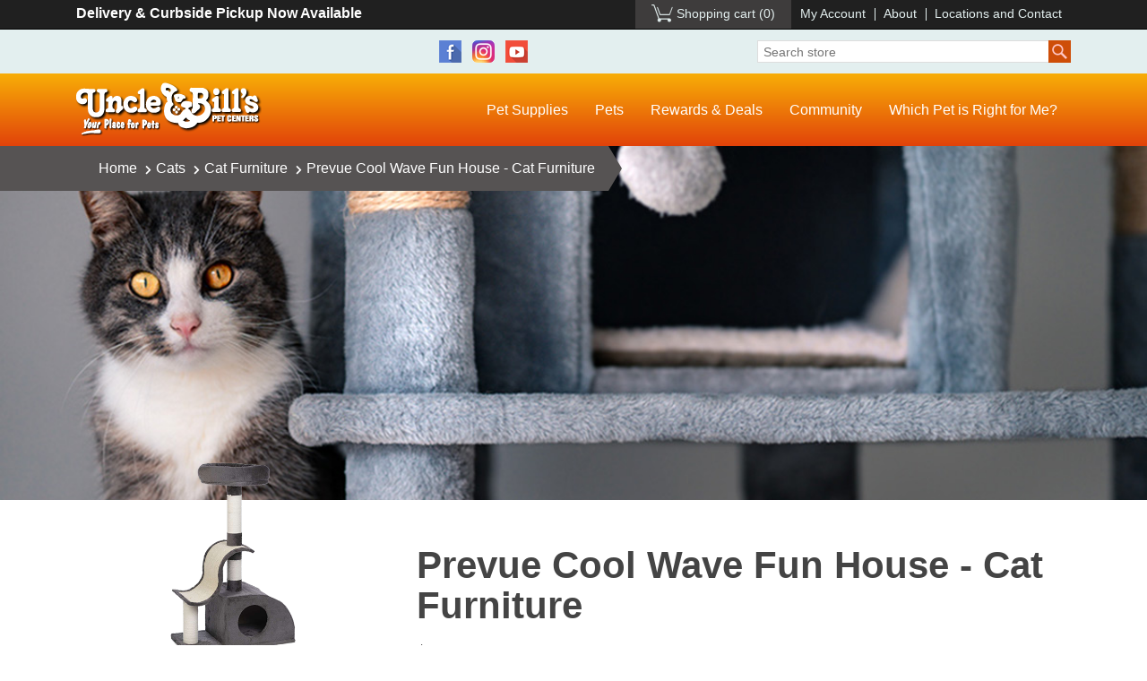

--- FILE ---
content_type: text/html; charset=utf-8
request_url: https://store.unclebills.com/prevue-cool-wave-fun-house-cat-furniture
body_size: 11337
content:
<!DOCTYPE html><html lang="en" dir="ltr" class="html-product-details-page"><head><title>Uncle Bill&#x27;s Pet Centers. Prevue Cool Wave Fun House - Cat Furniture</title><meta charset="UTF-8"><meta name="description" content="Prevue Pet Products Cool Wave Fun House 7335 packs a lot of cat-friendly features in a compact footprint.  This scratching furniture features a large house with a sisal-covered rounded side, a sisal “wave” scratching panel, multiple jute covered posts and a plush day bed.  Ideal for cats who like to scratch on both high and low surfaces, the Cool Wave helps curb inappropriate scratching behaviors and save your sofa.  Watch your kitty stretch, tone their muscles, groom nails and strengthen their paws – and when they are done, they can retreat to the cozy hideaway for a well-deserved nap, or survey their surroundings from the top of the plush bed.  The neutral gray and cream color scheme blends well with any décor."><meta name="keywords" content=""><meta name="generator" content="nopCommerce"><meta name="viewport" content="width=device-width, initial-scale=1"><meta name="google-site-verification" content="FjsjJfMsJ8pNs5H83CGOTszO-wwGPfcmkWZjJoMjOrk"><meta property="og:type" content="product"><meta property="og:title" content="Prevue Cool Wave Fun House - Cat Furniture"><meta property="og:description" content="Prevue Pet Products Cool Wave Fun House 7335 packs a lot of cat-friendly features in a compact footprint.  This scratching furniture features a large house with a sisal-covered rounded side, a sisal “wave” scratching panel, multiple jute covered posts and a plush day bed.  Ideal for cats who like to scratch on both high and low surfaces, the Cool Wave helps curb inappropriate scratching behaviors and save your sofa.  Watch your kitty stretch, tone their muscles, groom nails and strengthen their paws – and when they are done, they can retreat to the cozy hideaway for a well-deserved nap, or survey their surroundings from the top of the plush bed.  The neutral gray and cream color scheme blends well with any décor."><meta property="og:image" content="https://s3.amazonaws.com/store.unclebills.com/1086339.png"><meta property="og:image:url" content="https://s3.amazonaws.com/store.unclebills.com/1086339.png"><meta property="og:url" content="https://store.unclebills.com/prevue-cool-wave-fun-house-cat-furniture"><meta property="og:site_name" content="Uncle Bill's Pet Center"><meta property="twitter:card" content="summary"><meta property="twitter:site" content="Uncle Bill's Pet Center"><meta property="twitter:title" content="Prevue Cool Wave Fun House - Cat Furniture"><meta property="twitter:description" content="Prevue Pet Products Cool Wave Fun House 7335 packs a lot of cat-friendly features in a compact footprint.  This scratching furniture features a large house with a sisal-covered rounded side, a sisal “wave” scratching panel, multiple jute covered posts and a plush day bed.  Ideal for cats who like to scratch on both high and low surfaces, the Cool Wave helps curb inappropriate scratching behaviors and save your sofa.  Watch your kitty stretch, tone their muscles, groom nails and strengthen their paws – and when they are done, they can retreat to the cozy hideaway for a well-deserved nap, or survey their surroundings from the top of the plush bed.  The neutral gray and cream color scheme blends well with any décor."><meta property="twitter:image" content="https://s3.amazonaws.com/store.unclebills.com/1086339.png"><meta property="twitter:url" content="https://store.unclebills.com/prevue-cool-wave-fun-house-cat-furniture"><script type="application/ld+json">{"@context":"https://schema.org","@type":"BreadcrumbList","itemListElement":[{"@type":"ListItem","position":1,"item":{"@id":"https://store.unclebills.com/cats","name":"Cats"}},{"@type":"ListItem","position":2,"item":{"@id":"https://store.unclebills.com/cat-furniture","name":"Cat Furniture"}},{"@type":"ListItem","position":3,"item":{"@id":"https://store.unclebills.com/prevue-cool-wave-fun-house-cat-furniture","name":"Prevue Cool Wave Fun House - Cat Furniture"}}]}</script><link rel="stylesheet" href="/css/u10cdsnep_sezn80kj1l4w.styles.css?v=TYkDeTQLzSf8yk2pXmrDGnjrOoc"><body><input name="__RequestVerificationToken" type="hidden" value="CfDJ8H_z9Bj04rJEgNzY_FNdmL1gtyLjI8DEQtmhWtO0hl8XT78sjvpOJ43-RQZTEF4bZziqJgoPj6Xq4DJ1GNtE-QLA50SkFfoSZ-CTf6AbU4TDogo0VXe22Q-9VXZll-nnXN4EuVuL3P9r0XtAQfkTJKA"><div class="ajax-loading-block-window" style="display:none"></div><div id="dialog-notifications-success" role="status" aria-live="polite" aria-atomic="true" title="Notification" style="display:none"></div><div id="dialog-notifications-error" role="alert" aria-live="assertive" aria-atomic="true" title="Error" style="display:none"></div><div id="dialog-notifications-warning" role="alert" aria-live="assertive" aria-atomic="true" title="Warning" style="display:none"></div><div id="bar-notification" class="bar-notification-container" role="status" aria-live="polite" aria-atomic="true" data-close="Close"></div><div class="master-wrapper-page"><div class="header"><div class="topnav"><div class="container"><div class="row"><div class="text-left col-sm-4">Delivery &amp; Curbside Pickup Now Available</div><div class="text-right col-sm-8"><div class="header-links"><ul><li id="topcartlink"><a href="/cart" class="ico-cart ico-cart-empty"> <span class="cart-label">Shopping cart</span> <span class="cart-qty">(0)</span> </a><li><a href="/customer/info" class="ico-account">My Account</a><li><a href="https://www.unclebills.com/about">About</a><li><a href="https://www.unclebills.com/locations-and-contact">Locations and Contact</a></ul></div></div></div></div></div><div class="social-search"><div class="container"><div class="row"><div class="col-sm-2"></div><div style="text-align:center" class="col-sm-6"><ul class="networks"><li class="facebook"><a href="https://www.facebook.com/unclebillspets" target="_blank" rel="noopener noreferrer">Facebook</a><li class="instagram"><a href="https://www.instagram.com/unclebillspets" target="_blank">Instagram</a><li class="youtube"><a href="https://www.youtube.com/user/unclebillspets" target="_blank" rel="noopener noreferrer">YouTube</a></ul></div><div class="col-sm-4"><form method="get" id="small-search-box-form" action="/search"><input type="text" class="search-box-text" id="small-searchterms" autocomplete="off" name="q" placeholder="Search store" aria-label="Search store"> <button type="submit" class="button-1 search-box-button">Search</button></form></div></div></div></div><div class="mainnav"><div class="container"><div class="mainnav-bar row"><div class="col-sm-5 col-lg-3"><div class="logo"><a href="https://www.unclebills.com">Uncle Bill's Pet Centers</a></div></div><div class="col-sm-7 col-lg-9"><div class="popup-box d-none"><a class="close-btn" onclick="$(&#34;.popup-box&#34;).addClass(&#34;d-none&#34;)">X</a><div class="popup-header row"><div class="col-4"><img src="/Themes/Unclebills/Content/images/logo-black-clear.png"></div><div class="col-8"><h2>Welcome!</h2></div></div><div class="popup-body"><p><strong>Uncle Bill's <span style="color:#e24a14">NEW</span> Online Store</strong><br>is now offering our customers<br><em>online ordering <span style="text-decoration:underline">for in-store pickup!</span></em></div><div class="popup-notice"><p>Orders are typically ready for pickup at one of our store locations <strong>within 3 hours</strong> after purchase.<p style="text-align:right"><em><super>*</super>Item availability varies by location.</em></div><div class="popup-footer"><a onclick="$(&#34;.popup-box&#34;).addClass(&#34;d-none&#34;)">Continue Shopping</a></div></div><div class="top-menu notmobile"><ul><li class="dropdown nav-megalevel"><a href="/"><span>Pet Supplies</span></a><ul><li class="dogs"><a href="/dogs"><span>Dogs</span></a><ul><li><a href="/dry-dog-food"><span>Dry Dog Food</span></a><li><a href="/wet-dog-food"><span>Wet Dog Food</span></a><li><a href="/dog-treats"><span>Dog Treats</span></a><li><a href="/dog-toys"><span>Dog Toys</span></a><li><a href="/dog-grooming-items"><span>Dog Grooming Items</span></a><li><a href="/dog-bowls-waterers-and-feeders"><span>Dog Bowls, Waterers and Feeders</span></a><li><a href="/dog-health-maintenance"><span>Dog Health & Maintenance</span></a><li><a href="/dog-flea-and-tick-treatments"><span>Dog Flea and Tick Treatments</span></a></ul><li class="cats"><a href="/cats"><span>Cats</span></a><ul><li><a href="/dry-cat-food"><span>Dry Cat Food</span></a><li><a href="/wet-cat-food"><span>Wet Cat Food</span></a><li><a href="/cat-treats"><span>Cat Treats</span></a><li><a href="/cat-litter"><span>Cat Litter</span></a><li><a href="/cat-toys"><span>Cat Toys</span></a><li><a href="/cat-flea-and-tick-treatments"><span>Cat Flea and Tick Treatments</span></a><li><a href="/cat-furniture"><span>Cat Furniture</span></a><li><a href="/cat-health-maintenance"><span>Cat Health & Maintenance</span></a></ul><li class="aquatics"><a href="/aquatics"><span>Aquatics</span></a><ul><li><a href="/fish-food"><span>Fish Food</span></a><li><a href="/aquariums-kits"><span>Aquariums &amp; Kits</span></a><li><a href="/aquarium-lights"><span>Aquarium Lights</span></a><li><a href="/aquarium-water-care-conditioners"><span>Aquarium Water Care & Conditioners</span></a><li><a href="/aquarium-filters-and-refills"><span>Aquarium Filters and Refills</span></a><li><a href="/aquarium-maintenance-cleaning"><span>Aquarium Maintenance and Cleaning</span></a></ul><li class="birds"><a href="/birds"><span>Birds</span></a><ul><li><a href="/bird-food"><span>Bird Food</span></a><li><a href="/bird-cages"><span>Bird Cages</span></a><li><a href="/bird-toys"><span>Bird Toys</span></a><li><a href="/bird-treats"><span>Bird Treats</span></a><li><a href="/bird-accessories-supplements"><span>Bird Accessories & Supplements</span></a></ul><li class="small-animals"><a href="/small-animals"><span>Small Animals</span></a><ul><li><a href="/small-animal-food"><span>Small Animal Food</span></a><li><a href="/small-animal-bedding-and-litter"><span>Small Animal Bedding and Litter</span></a><li><a href="/small-animal-kits-cages"><span>Small Animal Kits &amp; Cages</span></a><li><a href="/small-animal-treats-hay-and-chews"><span>Small Animal Treats, Hay, and Chews</span></a><li><a href="/small-animal-and-cage-accessories"><span>Small Animal and Cage Accessories</span></a></ul><li class="reptiles-amphibians"><a href="/reptiles-amphibians"><span>Reptiles &amp; Amphibians</span></a><ul><li><a href="/reptile-food"><span>Reptile Food</span></a><li><a href="/reptile-substrate"><span>Reptile Substrate</span></a><li><a href="/reptile-terrariums-and-kits"><span>Reptile Terrariums and Kits</span></a><li><a href="/reptile-amphibian-light-bulbs-fixtures"><span>Reptile & Amphibian Light Bulbs & Fixtures</span></a><li><a href="/reptile-heaters"><span>Reptile Heaters</span></a><li><a href="/reptile-accessories"><span>Reptile Accessories</span></a></ul></ul><li class="dropdown nav-megalevel"><a href="https://www.unclebills.com/pets-and-pet-supplies">Pets</a><ul><li><a href="https://www.unclebills.com/pets-and-pet-supplies/dogs"><span>Dogs</span></a><ul><li><a href="https://www.unclebills.com/puppies-for-sale-directory"><span>Puppies for Sale</span></a><li><a href="https://www.unclebills.com/pets-and-pet-supplies/dogs/why-buy-a-puppy-from-uncle-bill's"><span>Why Buy a Puppy from Uncle Bill's</span></a><li><a href="https://www.unclebills.com/pets-and-pet-supplies/dogs/dog-food"><span>Dog Food</span></a><li><a href="https://www.unclebills.com/pets-and-pet-supplies/dogs/breeders"><span>Breeders</span></a><li><a href="https://www.unclebills.com/pets-and-pet-supplies/dogs/which-dog-breed-is-right-for-me"><span>Which Dog Breed is Right For Me?</span></a><li><a href="https://www.unclebills.com/pets-and-pet-supplies/dogs/before-you-adopt"><span>Before You Adopt</span></a><li><a href="https://www.unclebills.com/pets-and-pet-supplies/dogs/dog-training-class"><span>Dog Training Class</span></a></ul><li><a href="https://www.unclebills.com/pets-and-pet-supplies/cats"><span>Cats</span></a><ul><li><a href="https://www.unclebills.com/pets-and-pet-supplies/cats/cat-food"><span>Cat Food</span></a><li><a href="https://www.unclebills.com/pets-and-pet-supplies/cats/bengal-cats"><span>Bengal Cats</span></a><li><a href="https://www.unclebills.com/pets-and-pet-supplies/cats/himalayan-cats"><span>Himalayan Cats</span></a><li><a href="https://www.unclebills.com/pets-and-pet-supplies/cats/persian-cats"><span>Persian Cats</span></a><li><a href="https://www.unclebills.com/pets-and-pet-supplies/cats/siamese-cats"><span>Siamese Cats</span></a><li><a href="https://www.unclebills.com/pets-and-pet-supplies/cats/kitten-gallery"><span>Kitten Gallery</span></a></ul><li><a href="https://www.unclebills.com/pets-and-pet-supplies/aquatics"><span>Aquatics</span></a><ul><li><a href="https://www.unclebills.com/pets-and-pet-supplies/aquatics/aquatics-blog"><span>Aquatics Blog</span></a><li><a href="https://www.unclebills.com/pets-and-pet-supplies/aquatics/popular-freshwater-fish"><span>Popular Freshwater Fish</span></a><li><a href="https://www.unclebills.com/pets-and-pet-supplies/aquatics/popular-saltwater-fish"><span>Popular Saltwater Fish</span></a></ul><li><a href="https://www.unclebills.com/pets-and-pet-supplies/birds"><span>Birds</span></a><ul><li><a href="https://www.unclebills.com/pets-and-pet-supplies/birds/canaries"><span>Canaries</span></a><li><a href="https://www.unclebills.com/pets-and-pet-supplies/birds/cockatiels"><span>Cockatiels</span></a><li><a href="https://www.unclebills.com/pets-and-pet-supplies/birds/conures"><span>Conures</span></a><li><a href="https://www.unclebills.com/pets-and-pet-supplies/birds/finches"><span>Finches</span></a><li><a href="https://www.unclebills.com/pets-and-pet-supplies/birds/parakeets"><span>Parakeets</span></a><li><a href="https://www.unclebills.com/pets-and-pet-supplies/birds/parrots"><span>Parrots</span></a><li><a href="https://www.unclebills.com/pets-and-pet-supplies/birds/bird-coloring-pages"><span>Bird Coloring Pages</span></a></ul><li><a href="https://www.unclebills.com/pets-and-pet-supplies/small-animals"><span>Small Animals</span></a><ul><li><a href="https://www.unclebills.com/pets-and-pet-supplies/small-animals/gerbils"><span>Gerbils</span></a><li><a href="https://www.unclebills.com/pets-and-pet-supplies/small-animals/guinea-pigs"><span>Guinea Pigs</span></a><li><a href="https://www.unclebills.com/pets-and-pet-supplies/small-animals/ferrets"><span>Ferrets</span></a><li><a href="https://www.unclebills.com/pets-and-pet-supplies/small-animals/hamsters"><span>Hamsters</span></a><li><a href="https://www.unclebills.com/pets-and-pet-supplies/small-animals/rabbits"><span>Rabbits</span></a><li><a href="https://www.unclebills.com/pets-and-pet-supplies/small-animals/critter-coloring-pages"><span>Critter Coloring Pages</span></a></ul><li><a href="https://www.unclebills.com/pets-and-pet-supplies/reptiles-amphibians"><span>Reptiles & Amphibians</span></a><ul><li><a href="https://www.unclebills.com/pets-and-pet-supplies/reptiles-amphibians/frogs-toads"><span>Frogs & Toads</span></a><li><a href="https://www.unclebills.com/pets-and-pet-supplies/reptiles-amphibians/lizards-geckos-salamanders"><span>Lizards, Geckos, & Salamanders</span></a><li><a href="https://www.unclebills.com/pets-and-pet-supplies/reptiles-amphibians/snakes"><span>Snakes</span></a><li><a href="https://www.unclebills.com/pets-and-pet-supplies/reptiles-amphibians/tortoises-turtles"><span>Tortoises & Turtles</span></a></ul><li><a href="https://www.unclebills.com/pets-and-pet-supplies/unusual-pets"><span>Unusual & Exotic Pets</span></a><ul><li><a href="https://www.unclebills.com/pets-and-pet-supplies/unusual-pets/chinchillas"><span>Chinchillas</span></a><li><a href="https://www.unclebills.com/pets-and-pet-supplies/unusual-pets/emperor-scorpions"><span>Emperor Scorpions</span></a><li><a href="https://www.unclebills.com/pets-and-pet-supplies/unusual-pets/hedgehogs"><span>Hedgehogs</span></a><li><a href="https://www.unclebills.com/pets-and-pet-supplies/unusual-pets/land-hermit-crabs"><span>Land Hermit Crabs</span></a><li><a href="https://www.unclebills.com/pets-and-pet-supplies/unusual-pets/madagascar-hissing-cockroaches"><span>Madagascar Hissing Cockroaches</span></a><li><a href="https://www.unclebills.com/pets-and-pet-supplies/unusual-pets/sugar-gliders"><span>Sugar Gliders</span></a><li><a href="https://www.unclebills.com/pets-and-pet-supplies/unusual-pets/tarantulas"><span>Tarantulas</span></a></ul></ul><li class="dropdown"><a href="https://www.unclebills.com/rewards-deals">Rewards &amp; Deals</a><ul><li><a href="https://www.unclebills.com/rewards-deals/product-specials"><span>Current Specials</span></a><li><a href="https://www.unclebills.com/rewards-deals/extra-value-card"><span>Extra Value Card</span></a><li><a href="https://www.unclebills.com/rewards-deals/frequent-buyer-program"><span>Frequent Buyer Program</span></a><li><a href="https://www.unclebills.com/rewards-deals/free-goldfish"><span>Free Goldfish</span></a></ul><li class="dropdown"><a href="https://www.unclebills.com/community">Community</a><ul><li><a href="https://www.unclebills.com/community/employment"><span>Employment</span></a><li><a href="https://www.unclebills.com/community/community-events"><span>Community Events</span></a><li><a href="https://www.unclebills.com/community/rescue-and-rehoming-programs"><span>Rescue and Rehoming Programs</span></a><li><a href="https://www.unclebills.com/community/activities"><span>Activities</span></a><li><a href="https://www.unclebills.com/community/questions-comments"><span>Questions & Comments</span></a><li><a href="https://www.unclebills.com/community/facts-about-pet-stores"><span>Facts About Pet Stores</span></a></ul><li><a href="https://www.unclebills.com/which-pet-is-right-for-me">Which Pet is Right for Me?</a></ul></div><div class="mobile-menu"><div class="header-toogle"><a href="#menu"><span></span></a></div><nav id="menu"><ul><li class="Spacer"><a href="#body"><span class="mm-close thick"></span></a><li style="background-color:#000"><a href="/cart" class="ico-cart"> <span class="cart-label">Shopping cart</span> </a><li style="background-color:#000"><a href="/customer/info" class="ico-account">My Account</a><li style="background-color:#000"><a href="https://www.unclebills.com/about">About</a><li style="background-color:#000"><a href="https://www.unclebills.com/locations-and-contact">Locations and Contact</a><li><a href="/"><span>Pet Supplies</span></a><ul><li class="Spacer"><a href="#body"><span class="mm-close thick"></span></a><li class="dogs"><a href="/dogs"><span>Dogs</span></a><ul><li><a href="/dry-dog-food"><span>Dry Dog Food</span></a><li><a href="/wet-dog-food"><span>Wet Dog Food</span></a><li><a href="/dog-treats"><span>Dog Treats</span></a><li><a href="/dog-toys"><span>Dog Toys</span></a><li><a href="/dog-grooming-items"><span>Dog Grooming Items</span></a><li><a href="/dog-bowls-waterers-and-feeders"><span>Dog Bowls, Waterers and Feeders</span></a><li><a href="/dog-health-maintenance"><span>Dog Health & Maintenance</span></a><li><a href="/dog-flea-and-tick-treatments"><span>Dog Flea and Tick Treatments</span></a></ul><li class="cats"><a href="/cats"><span>Cats</span></a><ul><li><a href="/dry-cat-food"><span>Dry Cat Food</span></a><li><a href="/wet-cat-food"><span>Wet Cat Food</span></a><li><a href="/cat-treats"><span>Cat Treats</span></a><li><a href="/cat-litter"><span>Cat Litter</span></a><li><a href="/cat-toys"><span>Cat Toys</span></a><li><a href="/cat-flea-and-tick-treatments"><span>Cat Flea and Tick Treatments</span></a><li><a href="/cat-furniture"><span>Cat Furniture</span></a><li><a href="/cat-health-maintenance"><span>Cat Health & Maintenance</span></a></ul><li class="aquatics"><a href="/aquatics"><span>Aquatics</span></a><ul><li><a href="/fish-food"><span>Fish Food</span></a><li><a href="/aquariums-kits"><span>Aquariums &amp; Kits</span></a><li><a href="/aquarium-lights"><span>Aquarium Lights</span></a><li><a href="/aquarium-water-care-conditioners"><span>Aquarium Water Care & Conditioners</span></a><li><a href="/aquarium-filters-and-refills"><span>Aquarium Filters and Refills</span></a><li><a href="/aquarium-maintenance-cleaning"><span>Aquarium Maintenance and Cleaning</span></a></ul><li class="birds"><a href="/birds"><span>Birds</span></a><ul><li><a href="/bird-food"><span>Bird Food</span></a><li><a href="/bird-cages"><span>Bird Cages</span></a><li><a href="/bird-toys"><span>Bird Toys</span></a><li><a href="/bird-treats"><span>Bird Treats</span></a><li><a href="/bird-accessories-supplements"><span>Bird Accessories & Supplements</span></a></ul><li class="small-animals"><a href="/small-animals"><span>Small Animals</span></a><ul><li><a href="/small-animal-food"><span>Small Animal Food</span></a><li><a href="/small-animal-bedding-and-litter"><span>Small Animal Bedding and Litter</span></a><li><a href="/small-animal-kits-cages"><span>Small Animal Kits &amp; Cages</span></a><li><a href="/small-animal-treats-hay-and-chews"><span>Small Animal Treats, Hay, and Chews</span></a><li><a href="/small-animal-and-cage-accessories"><span>Small Animal and Cage Accessories</span></a></ul><li class="reptiles-amphibians"><a href="/reptiles-amphibians"><span>Reptiles &amp; Amphibians</span></a><ul><li><a href="/reptile-food"><span>Reptile Food</span></a><li><a href="/reptile-substrate"><span>Reptile Substrate</span></a><li><a href="/reptile-terrariums-and-kits"><span>Reptile Terrariums and Kits</span></a><li><a href="/reptile-amphibian-light-bulbs-fixtures"><span>Reptile & Amphibian Light Bulbs & Fixtures</span></a><li><a href="/reptile-heaters"><span>Reptile Heaters</span></a><li><a href="/reptile-accessories"><span>Reptile Accessories</span></a></ul></ul><li><a href="https://www.unclebills.com/pets-and-pet-supplies">Pets</a><ul><li class="Spacer"><a href="#body"><span class="mm-close thick"></span></a><li><a href="https://www.unclebills.com/pets-and-pet-supplies/dogs"><span>Dogs</span></a><ul><li><a href="https://www.unclebills.com/puppies-for-sale-directory"><span>Puppies for Sale</span></a><li><a href="https://www.unclebills.com/pets-and-pet-supplies/dogs/why-buy-a-puppy-from-uncle-bill's"><span>Why Buy a Puppy from Uncle Bill's</span></a><li><a href="https://www.unclebills.com/pets-and-pet-supplies/dogs/dog-food"><span>Dog Food</span></a><li><a href="https://www.unclebills.com/pets-and-pet-supplies/dogs/breeders"><span>Breeders</span></a><li><a href="https://www.unclebills.com/pets-and-pet-supplies/dogs/which-dog-breed-is-right-for-me"><span>Which Dog Breed is Right For Me?</span></a><li><a href="https://www.unclebills.com/pets-and-pet-supplies/dogs/before-you-adopt"><span>Before You Adopt</span></a><li><a href="https://www.unclebills.com/pets-and-pet-supplies/dogs/dog-training-class"><span>Dog Training Class</span></a></ul><li><a href="https://www.unclebills.com/pets-and-pet-supplies/cats"><span>Cats</span></a><ul><li><a href="https://www.unclebills.com/pets-and-pet-supplies/cats/cat-food"><span>Cat Food</span></a><li><a href="https://www.unclebills.com/pets-and-pet-supplies/cats/bengal-cats"><span>Bengal Cats</span></a><li><a href="https://www.unclebills.com/pets-and-pet-supplies/cats/himalayan-cats"><span>Himalayan Cats</span></a><li><a href="https://www.unclebills.com/pets-and-pet-supplies/cats/persian-cats"><span>Persian Cats</span></a><li><a href="https://www.unclebills.com/pets-and-pet-supplies/cats/siamese-cats"><span>Siamese Cats</span></a><li><a href="https://www.unclebills.com/pets-and-pet-supplies/cats/kitten-gallery"><span>Kitten Gallery</span></a></ul><li><a href="https://www.unclebills.com/pets-and-pet-supplies/aquatics"><span>Aquatics</span></a><ul><li><a href="https://www.unclebills.com/pets-and-pet-supplies/aquatics/aquatics-blog"><span>Aquatics Blog</span></a><li><a href="https://www.unclebills.com/pets-and-pet-supplies/aquatics/popular-freshwater-fish"><span>Popular Freshwater Fish</span></a><li><a href="https://www.unclebills.com/pets-and-pet-supplies/aquatics/popular-saltwater-fish"><span>Popular Saltwater Fish</span></a></ul><li><a href="https://www.unclebills.com/pets-and-pet-supplies/birds"><span>Birds</span></a><ul><li><a href="https://www.unclebills.com/pets-and-pet-supplies/birds/canaries"><span>Canaries</span></a><li><a href="https://www.unclebills.com/pets-and-pet-supplies/birds/cockatiels"><span>Cockatiels</span></a><li><a href="https://www.unclebills.com/pets-and-pet-supplies/birds/conures"><span>Conures</span></a><li><a href="https://www.unclebills.com/pets-and-pet-supplies/birds/finches"><span>Finches</span></a><li><a href="https://www.unclebills.com/pets-and-pet-supplies/birds/parakeets"><span>Parakeets</span></a><li><a href="https://www.unclebills.com/pets-and-pet-supplies/birds/parrots"><span>Parrots</span></a><li><a href="https://www.unclebills.com/pets-and-pet-supplies/birds/bird-coloring-pages"><span>Bird Coloring Pages</span></a></ul><li><a href="https://www.unclebills.com/pets-and-pet-supplies/small-animals"><span>Small Animals</span></a><ul><li><a href="https://www.unclebills.com/pets-and-pet-supplies/small-animals/gerbils"><span>Gerbils</span></a><li><a href="https://www.unclebills.com/pets-and-pet-supplies/small-animals/guinea-pigs"><span>Guinea Pigs</span></a><li><a href="https://www.unclebills.com/pets-and-pet-supplies/small-animals/ferrets"><span>Ferrets</span></a><li><a href="https://www.unclebills.com/pets-and-pet-supplies/small-animals/hamsters"><span>Hamsters</span></a><li><a href="https://www.unclebills.com/pets-and-pet-supplies/small-animals/rabbits"><span>Rabbits</span></a><li><a href="https://www.unclebills.com/pets-and-pet-supplies/small-animals/critter-coloring-pages"><span>Critter Coloring Pages</span></a></ul><li><a href="https://www.unclebills.com/pets-and-pet-supplies/reptiles-amphibians"><span>Reptiles & Amphibians</span></a><ul><li><a href="https://www.unclebills.com/pets-and-pet-supplies/reptiles-amphibians/frogs-toads"><span>Frogs & Toads</span></a><li><a href="https://www.unclebills.com/pets-and-pet-supplies/reptiles-amphibians/lizards-geckos-salamanders"><span>Lizards, Geckos, & Salamanders</span></a><li><a href="https://www.unclebills.com/pets-and-pet-supplies/reptiles-amphibians/snakes"><span>Snakes</span></a><li><a href="https://www.unclebills.com/pets-and-pet-supplies/reptiles-amphibians/tortoises-turtles"><span>Tortoises & Turtles</span></a></ul><li><a href="https://www.unclebills.com/pets-and-pet-supplies/unusual-pets"><span>Unusual & Exotic Pets</span></a><ul><li><a href="https://www.unclebills.com/pets-and-pet-supplies/unusual-pets/chinchillas"><span>Chinchillas</span></a><li><a href="https://www.unclebills.com/pets-and-pet-supplies/unusual-pets/emperor-scorpions"><span>Emperor Scorpions</span></a><li><a href="https://www.unclebills.com/pets-and-pet-supplies/unusual-pets/hedgehogs"><span>Hedgehogs</span></a><li><a href="https://www.unclebills.com/pets-and-pet-supplies/unusual-pets/land-hermit-crabs"><span>Land Hermit Crabs</span></a><li><a href="https://www.unclebills.com/pets-and-pet-supplies/unusual-pets/madagascar-hissing-cockroaches"><span>Madagascar Hissing Cockroaches</span></a><li><a href="https://www.unclebills.com/pets-and-pet-supplies/unusual-pets/sugar-gliders"><span>Sugar Gliders</span></a><li><a href="https://www.unclebills.com/pets-and-pet-supplies/unusual-pets/tarantulas"><span>Tarantulas</span></a></ul></ul><li><a href="https://www.unclebills.com/rewards-deals">Rewards &amp; Deals</a><ul><li class="Spacer"><a href="#body"><span class="mm-close thick"></span></a><li><a href="https://www.unclebills.com/rewards-deals/product-specials"><span>Current Specials</span></a><li><a href="https://www.unclebills.com/rewards-deals/extra-value-card"><span>Extra Value Card</span></a><li><a href="https://www.unclebills.com/rewards-deals/frequent-buyer-program"><span>Frequent Buyer Program</span></a><li><a href="https://www.unclebills.com/rewards-deals/free-goldfish"><span>Free Goldfish</span></a></ul><li><a href="https://www.unclebills.com/community">Community</a><ul><li class="Spacer"><a href="#body"><span class="mm-close thick"></span></a><li><a href="https://www.unclebills.com/community/employment"><span>Employment</span></a><li><a href="https://www.unclebills.com/community/community-events"><span>Community Events</span></a><li><a href="https://www.unclebills.com/community/rescue-and-rehoming-programs"><span>Rescue and Rehoming Programs</span></a><li><a href="https://www.unclebills.com/community/activities"><span>Activities</span></a><li><a href="https://www.unclebills.com/community/questions-comments"><span>Questions & Comments</span></a><li><a href="https://www.unclebills.com/community/facts-about-pet-stores"><span>Facts About Pet Stores</span></a></ul><li><a href="https://www.unclebills.com/which-pet-is-right-for-me">Which Pet is Right for Me?</a></ul></nav></div></div></div></div></div></div><div class="master-wrapper-content" id="main" role="main"><div class="master-column-wrapper"><div class="section-withimg product-withimg"><div class="container"><div class="section-breadcrumb"><div class="breadcrumb"><ul><li><span> <a href="/"> <span>Home</span> </a> </span> <span class="delimiter"><i class="fas fa-chevron-right"></i></span><li><a href="/cats"> <span>Cats</span> </a> <span class="delimiter"><i class="fas fa-chevron-right"></i></span><li><a href="/cat-furniture"> <span>Cat Furniture</span> </a> <span class="delimiter"><i class="fas fa-chevron-right"></i></span><li><strong class="current-item">Prevue Cool Wave Fun House - Cat Furniture</strong> <span id="/prevue-cool-wave-fun-house-cat-furniture"></span></ul></div></div></div></div><div class="main-product"><div class="container"><style>.section-withimg.product-withimg{background-image:url('/Themes/Unclebills/Content/images/cat-furniture.jpg')}</style><div class="page product-details-page"><div class="page-body"><form method="post" id="product-details-form"><div itemscope itemtype="http://schema.org/Product" data-productid="7364"><div class="product-essential"><div class="row"><div class="col-md-4"><div class="gallery picture-gallery"><div class="section-picture"><div class="picture"><a href="https://s3.amazonaws.com/store.unclebills.com/1086339.png" title="Picture of Prevue Cool Wave Fun House - Cat Furniture" id="main-product-img-lightbox-anchor-7364"> <img alt="Picture of Prevue Cool Wave Fun House - Cat Furniture" src="https://s3.amazonaws.com/store.unclebills.com/1086339.png" title="Picture of Prevue Cool Wave Fun House - Cat Furniture" id="main-product-img-7364"> </a></div></div></div><div class="ps-details"><h4>Details</h4><ul><li><strong>Brand:</strong> <span class="value"> <a href="/prevue">Prevue</a> </span><li><strong>Category:</strong> Cat Furniture<li><strong>Package Weight:</strong> 19.00 lbs.<li><strong>Expands To:</strong><li><strong><a href="https://www.unclebills.com/rewards-deals/frequent-buyer-program" class="evc-price-link">Frequent Buyer Program?</a></strong><li><strong>SKU:</strong> 1086339</ul><div class="barcode-image"></div></div></div><div class="col-md-8"><div class="overview"><div class="product-name"><h1 itemprop="name">Prevue Cool Wave Fun House - Cat Furniture</h1></div><div class="prices"><div class="product-price"><span id="price-value-7364" class="price-value-7364"> $119.99 </span> <span class="pp-discount">&nbsp;</span></div></div><div class="product-tabs"><ul class="nav nav-tabs flex-column flex-sm-row" id="myTab" role="tablist"><li class="nav-item"><a class="nav-link text-center active" id="description-tab" data-toggle="tab" href="#description" role="tab" aria-controls="description" aria-selected="true">Description</a></ul><div class="tab-content" id="myTabContent"><div class="tab-pane fade show active" id="description" role="tabpanel" aria-labelledby="description-tab"><div class="short-description">Prevue Pet Products Cool Wave Fun House 7335 packs a lot of cat-friendly features in a compact footprint. This scratching furniture features a large house with a sisal-covered rounded side, a sisal “wave” scratching panel, multiple jute covered posts and a plush day bed. Ideal for cats who like to scratch on both high and low surfaces, the Cool Wave helps curb inappropriate scratching behaviors and save your sofa. Watch your kitty stretch, tone their muscles, groom nails and strengthen their paws – and when they are done, they can retreat to the cozy hideaway for a well-deserved nap, or survey their surroundings from the top of the plush bed. The neutral gray and cream color scheme blends well with any décor.</div></div></div></div><div class="size-quantity"><div class="product-size"></div><div class="product-quantity"><h4>Quantity</h4><label class="qty-label" for="addtocart_7364_EnteredQuantity">Qty:</label><div class="cart-quantity-wrapper"><div class="cart-quantity"><a href="#" id="quantity-minus" class="inline"><i class="fa fa-minus"></i></a> <input class="qty-input" data-val="true" data-val-required="The Qty field is required." id="addtocart_7364_EnteredQuantity" name="addtocart_7364.EnteredQuantity" type="text" value="1"> <a href="#" id="quantity-plus" class="inline"><i class="fa fa-plus"></i></a></div></div></div></div><div class="product-location"><h4>Typically available at these locations:</h4><ul><li><a href="https://www.unclebills.com/locations-and-contact/uncle-bills-pet-centers-fort-wayne">Fort Wayne</a><li><a href="https://www.unclebills.com/locations-and-contact/uncle-bills-pet-centers-greenwood">Greenwood</a><li><a href="https://www.unclebills.com/locations-and-contact/uncle-bills-pet-centers-fishers">Indianapolis - North (Fishers)</a><li><a href="https://www.unclebills.com/locations-and-contact/uncle-bills-pet-centers-zionsville">Zionsville</a></ul></div><div class="add-to-cart"><div class="add-to-cart-panel"><input type="button" id="add-to-cart-button-7364" class="button-1 add-to-cart-button" data-productid="7364" onclick="return AjaxCart.addproducttocart_details(&#34;/addproducttocart/details/7364/1&#34;,&#34;#product-details-form&#34;),!1" value="Add to cart"></div></div></div></div></div></div></div><input name="__RequestVerificationToken" type="hidden" value="CfDJ8H_z9Bj04rJEgNzY_FNdmL1gtyLjI8DEQtmhWtO0hl8XT78sjvpOJ43-RQZTEF4bZziqJgoPj6Xq4DJ1GNtE-QLA50SkFfoSZ-CTf6AbU4TDogo0VXe22Q-9VXZll-nnXN4EuVuL3P9r0XtAQfkTJKA"></form></div></div></div></div></div><div class="master-content-after"></div></div><footer><div class="container"><div class="row"><div class="col-sm-3"><div class="footer-logo"></div><ul class="networks"><li class="facebook"><a href="https://www.facebook.com/unclebillspets" target="_blank" rel="noopener noreferrer">Facebook</a><li class="instagram"><a href="https://www.instagram.com/unclebillspets" target="_blank">Instagram</a><li class="youtube"><a href="https://www.youtube.com/user/unclebillspets" target="_blank" rel="noopener noreferrer">YouTube</a></ul></div><div class="col-sm-5"><div class="footer-links">Site Links<br><hr></div><div class="footer-nav"><ul class="list"><li><a href="https://www.unclebills.com/pets-and-pet-supplies">Pets and Pet Supplies</a><li><a href="https://www.unclebills.com/about">About</a><li><a href="https://www.unclebills.com/community">Community</a><li><a href="https://www.unclebills.com/locations-and-contact">Locations and Contact</a><li><a href="https://www.unclebills.com/rewards-deals">Rewards &amp; Deals</a><li><a href="https://www.unclebills.com/which-pet-is-right-for-me">Which Pet is Right for Me?</a><li><a href="https://www.unclebills.com/terms-conditions">Terms &amp; Conditions</a><li><a href="https://www.unclebills.com/community/faq">Frequently Asked Questions</a><li><a href="https://www.unclebills.com/return-policy">Return Policy</a><li><a href="https://www.unclebills.com/privacy-policy">Privacy Policy</a><li><a href="https://www.unclebills.com/shipping-terms-of-service">Shipping Terms of Service</a></ul></div></div><div class="col-sm-4"><div class="copyright">© 2015-2022 Uncle Bills. All Rights Reserved</div><div class="boxcrush"><a href="https://www.boxcrush.com/" target="_blank">Indianapolis Web Design</a>&nbsp;by BoxCrush<br></div><div class="AuthorizeNetSeal"></div></div></div></div></footer></div><script src="/js/l7ufp6zmrifuoivx4fsyia.scripts.js?v=RtcXV2bLdo3SIWLosLKlpE0aueQ"></script><script src="/lib_npm/magnific-popup/jquery.magnific-popup.min.js?v=YuOR46wnkb8PnqNV7ZyYKshLCWY"></script><script src="https://verify.authorize.net:443/anetseal/seal.js"></script><script>$(function(){$("#main-product-img-lightbox-anchor-7364").magnificPopup({type:"image"})})</script><script>$(document).ready(function(){$("#barcode").magnificPopup({type:"image",removalDelay:300,gallery:{enabled:!0,tPrev:"Previous (Left arrow key)",tNext:"Next (Right arrow key)",tCounter:"%curr% of %total%"},tClose:"Close (Esc)",tLoading:"Loading..."})})</script><script>$(function(){$("#addtocart_7364_EnteredQuantity").on("keydown",function(n){if(n.keyCode==13)return $("#add-to-cart-button-7364").trigger("click"),!1});$("#product_enteredQuantity_7364").on("input propertychange paste",function(){var n={productId:7364,quantity:$("#product_enteredQuantity_7364").val()};$(document).trigger({type:"product_quantity_changed",changedData:n})});$("#quantity-plus").click(function(n){n.preventDefault();var t=parseInt($("#addtocart_7364_EnteredQuantity").val());$("#addtocart_7364_EnteredQuantity").val(t+1)});$("#quantity-minus").click(function(n){n.preventDefault();var t=parseInt($("#addtocart_7364_EnteredQuantity").val());t>1&&$("#addtocart_7364_EnteredQuantity").val(t-1)})})</script><script>$(function(){$(".header").on("mouseenter","#topcartlink",function(){$("#flyout-cart").addClass("active")});$(".header").on("mouseleave","#topcartlink",function(){$("#flyout-cart").removeClass("active")});$(".header").on("mouseenter","#flyout-cart",function(){$("#flyout-cart").addClass("active")});$(".header").on("mouseleave","#flyout-cart",function(){$("#flyout-cart").removeClass("active")})})</script><script>$("#small-search-box-form").on("submit",function(n){var t;if(n.preventDefault(),$("#small-searchterms").val()==""){alert("Please enter some search keyword");$("#small-searchterms").focus();return}return n.preventDefault(),t="https://www.unclebills.com/search-all?indexCatalogue=all-content&searchQuery="+encodeURI($("#small-searchterms").val())+"&wordsMode=0",window.location.href=t,!1})</script><script>$(function(){var n=new Map,t,i;$("#small-searchterms").autocomplete({delay:500,minLength:3,source:function(t,i){var e=t.term&&t.term.trim().toLowerCase(),u=$("#SearchCategoryId"),o=u.length==0?0:u.val(),f={term:e,categoryId:o},r=JSON.stringify(f);if(n.has(r)){i(n.get(r));return}$.getJSON("/catalog/searchtermautocomplete",f,function(t){n.set(r,t);i(t)})},appendTo:".search-box",select:function(n,t){return $("#small-searchterms").val(t.item.label),setLocation(t.item.producturl),!1},open:function(){t&&(i=document.getElementById("small-searchterms").value,$(".ui-autocomplete").append('<li class="ui-menu-item" role="presentation"><a href="/search?q='+i+'">View all results...<\/a><\/li>'))}}).focus(function(){$(this).autocomplete("search",$(this).val())}).data("ui-autocomplete")._renderItem=function(n,i){var r=i.label;return t=i.showlinktoresultsearch,r=htmlEncode(r),imageWidth="20",$("<li><\/li>").data("item.autocomplete",i).append("<a><span>"+r+"<\/span><\/a>").appendTo(n)}})</script><script>$(document).ready(function(){$("nav#menu").mmenu({extensions:["fullscreen"],navbar:{title:"Menu"}});$.each(["dogs","cats","aquatics","birds","small-animals","reptiles-amphibians","unusual-pets"],function(n,t){$(".nav-megalevel > ul > li > a[href$='"+t+"']").parent().addClass(t)});$(function(){localStorage.getItem("seen")!=(new Date).getDate()})})</script><script>var localized_data={AjaxCartFailure:"Failed to add the product. Please refresh the page and try one more time."};AjaxCart.init(!1,".header-links .cart-qty",".header-links .wishlist-qty","#flyout-cart",localized_data)</script><script language="javascript">var ANS_customer_id="83be6b80-7c7b-4dea-9295-aec04dcc2591"</script>